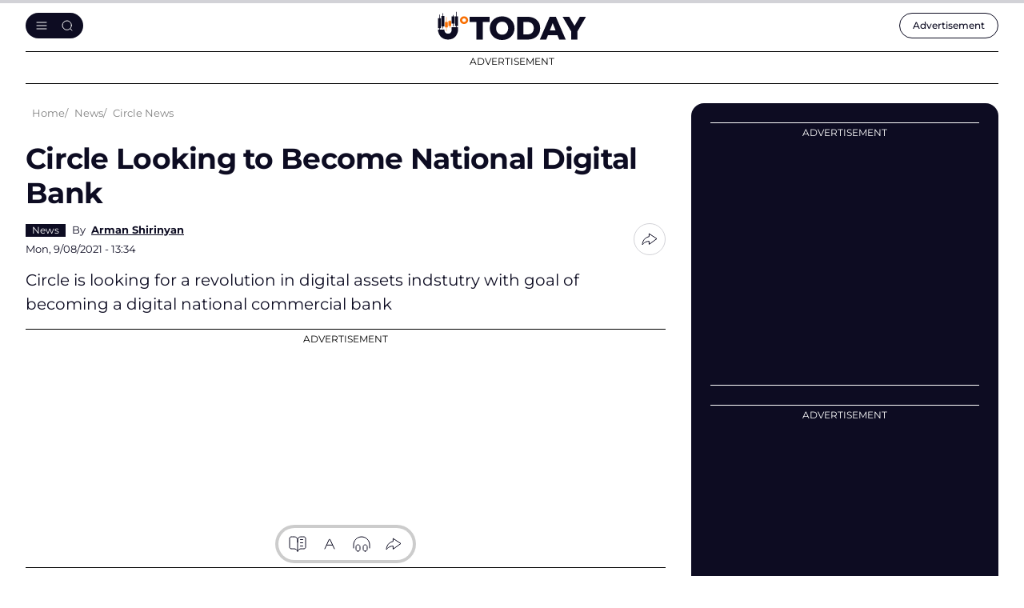

--- FILE ---
content_type: text/html; charset=utf-8
request_url: https://www.google.com/recaptcha/api2/aframe
body_size: -248
content:
<!DOCTYPE HTML><html><head><meta http-equiv="content-type" content="text/html; charset=UTF-8"></head><body><script nonce="lbcWSmRic5U2ZSQPhxHAxQ">/** Anti-fraud and anti-abuse applications only. See google.com/recaptcha */ try{var clients={'sodar':'https://pagead2.googlesyndication.com/pagead/sodar?'};window.addEventListener("message",function(a){try{if(a.source===window.parent){var b=JSON.parse(a.data);var c=clients[b['id']];if(c){var d=document.createElement('img');d.src=c+b['params']+'&rc='+(localStorage.getItem("rc::a")?sessionStorage.getItem("rc::b"):"");window.document.body.appendChild(d);sessionStorage.setItem("rc::e",parseInt(sessionStorage.getItem("rc::e")||0)+1);localStorage.setItem("rc::h",'1769253355872');}}}catch(b){}});window.parent.postMessage("_grecaptcha_ready", "*");}catch(b){}</script></body></html>

--- FILE ---
content_type: image/svg+xml
request_url: https://u.today/themes/cryptod/img/icons/article-fontSize/font-small.svg
body_size: -46
content:
<svg width="24" height="24" viewBox="0 0 24 24" fill="none" xmlns="http://www.w3.org/2000/svg">
  <path d="M8.4 13.336L15.6 13.336M6 18L11.126 7.04232C11.4037 6.44882 11.5425 6.15206 11.7349 6.06C11.902 5.98 12.098 5.98 12.2651 6.06C12.4575 6.15206 12.5963 6.44882 12.874 7.04232L18 18" stroke="#0D0C22" stroke-linecap="round" stroke-linejoin="round" />
</svg>

--- FILE ---
content_type: application/javascript; charset=UTF-8
request_url: https://u.today/cdn-cgi/challenge-platform/h/b/scripts/jsd/d251aa49a8a3/main.js?
body_size: 9328
content:
window._cf_chl_opt={AKGCx8:'b'};~function(s6,Je,Jj,JY,Jo,JV,JK,Jn,s0,s1){s6=Z,function(C,J,sY,s5,s,i){for(sY={C:334,J:303,s:343,i:354,P:302,l:244,b:317,k:474,G:347},s5=Z,s=C();!![];)try{if(i=-parseInt(s5(sY.C))/1+parseInt(s5(sY.J))/2+parseInt(s5(sY.s))/3*(parseInt(s5(sY.i))/4)+parseInt(s5(sY.P))/5*(parseInt(s5(sY.l))/6)+-parseInt(s5(sY.b))/7+parseInt(s5(sY.k))/8+-parseInt(s5(sY.G))/9,J===i)break;else s.push(s.shift())}catch(P){s.push(s.shift())}}(y,346748),Je=this||self,Jj=Je[s6(259)],JY=null,Jo=JI(),JV=function(iK,iV,io,iI,iE,id,sk,J,s,i,P){return iK={C:248,J:293,s:231,i:437,P:406},iV={C:455,J:457,s:285,i:478,P:455,l:374,b:348,k:385,G:313,D:456,c:301,H:397,R:282,M:306,x:357,h:402,a:384,W:455,L:251,Q:457,A:344,m:327,z:235,v:377,B:304,U:253,N:455,e:375,j:250,Y:357,g:250,X:348,f:455,d:385},io={C:263,J:461},iI={C:298},iE={C:461,J:250,s:416,i:422,P:414,l:416,b:422,k:414,G:466,D:329,c:455,H:485,R:416,M:414,x:376,h:298,a:357,W:298,L:235,Q:355,A:357,m:298,z:252,v:415,B:301,U:357,N:485,e:396,j:363,Y:416,g:422,X:414,f:345,d:309,E:279,I:298,o:357,F:287,V:298,K:252,n:274,O:254,T:357,S:287,y0:465,y1:457,y2:408,y3:380,y4:399,y5:263,y6:357,y7:281,y8:362,y9:357,yy:253},id={C:263},sk=s6,J={'Lmeak':function(l,b){return l==b},'GrnQh':sk(iK.C),'dXnZZ':function(l,b){return l(b)},'ZUgrE':function(l,b){return l>b},'vVTjm':function(l,b){return l-b},'YebeT':function(l,b){return l<<b},'AXHeA':function(l,b){return b|l},'JTVhU':function(l,b){return l&b},'mxXcC':function(l,b){return b==l},'BAfdo':function(l,b){return l==b},'RUeIm':function(l,b){return l!==b},'kweRk':sk(iK.J),'EoWna':sk(iK.s),'lOvzQ':function(l,b){return l(b)},'NxLRb':function(l,b){return l<<b},'ZgLfT':function(l,b){return b&l},'nXxii':function(l,b){return l<<b},'gqZxj':function(l,b){return l&b},'kHlvA':function(l,b){return l-b},'adOTZ':function(l,b){return l(b)},'VnHAT':function(l,b){return l<b},'OumJV':function(l,b){return l&b},'mkjav':function(l,b){return l-b},'yyDse':function(l,b){return l*b},'mgZEH':function(l,b){return l==b},'hDMxr':function(l,b){return l<b},'HKibZ':function(l,b){return l!=b},'urYFv':function(l,b){return l==b},'fXIsy':function(l,b){return l<b},'rqdwu':function(l,b){return b!=l},'YMfWj':function(l,b){return l(b)},'GDbuj':function(l,b){return b*l},'yfpcM':function(l,b){return l<b},'TWUuE':function(l,b){return l!=b},'toLos':function(l,b){return l==b},'JGPyx':function(l,b){return b&l},'pTyQJ':function(l,b){return b*l},'VXTdp':function(l,b){return l-b},'Fyxgz':function(l,b){return l===b}},s=String[sk(iK.i)],i={'h':function(l,it,sG){return it={C:409,J:250},sG=sk,J[sG(id.C)](null,l)?'':i.g(l,6,function(b,sD){return sD=sG,sD(it.C)[sD(it.J)](b)})},'g':function(G,D,H,sc,R,M,x,W,L,Q,A,z,B,U,N,j,Y,X,E,I){if(sc=sk,G==null)return'';for(M={},x={},W='',L=2,Q=3,A=2,z=[],B=0,U=0,N=0;N<G[sc(iE.C)];N+=1)if(j=G[sc(iE.J)](N),Object[sc(iE.s)][sc(iE.i)][sc(iE.P)](M,j)||(M[j]=Q++,x[j]=!0),Y=W+j,Object[sc(iE.l)][sc(iE.b)][sc(iE.k)](M,Y))W=Y;else for(X=J[sc(iE.G)][sc(iE.D)]('|'),E=0;!![];){switch(X[E++]){case'0':M[Y]=Q++;continue;case'1':0==L&&(L=Math[sc(iE.c)](2,A),A++);continue;case'2':W=J[sc(iE.H)](String,j);continue;case'3':L--;continue;case'4':if(Object[sc(iE.R)][sc(iE.b)][sc(iE.M)](x,W)){if(J[sc(iE.x)](256,W[sc(iE.h)](0))){for(R=0;R<A;B<<=1,U==D-1?(U=0,z[sc(iE.a)](H(B)),B=0):U++,R++);for(I=W[sc(iE.W)](0),R=0;8>R;B=B<<1.42|1.74&I,U==J[sc(iE.L)](D,1)?(U=0,z[sc(iE.a)](H(B)),B=0):U++,I>>=1,R++);}else{for(I=1,R=0;R<A;B=J[sc(iE.Q)](B,1)|I,D-1==U?(U=0,z[sc(iE.A)](H(B)),B=0):U++,I=0,R++);for(I=W[sc(iE.m)](0),R=0;16>R;B=J[sc(iE.z)](B<<1.18,J[sc(iE.v)](I,1)),J[sc(iE.B)](U,J[sc(iE.L)](D,1))?(U=0,z[sc(iE.U)](J[sc(iE.N)](H,B)),B=0):U++,I>>=1,R++);}L--,0==L&&(L=Math[sc(iE.c)](2,A),A++),delete x[W]}else for(I=M[W],R=0;R<A;B=J[sc(iE.Q)](B,1)|1&I,J[sc(iE.e)](U,D-1)?(U=0,z[sc(iE.A)](H(B)),B=0):U++,I>>=1,R++);continue}break}if(J[sc(iE.j)]('',W)){if(Object[sc(iE.Y)][sc(iE.g)][sc(iE.X)](x,W)){if(J[sc(iE.f)]===J[sc(iE.d)])return i&&P[sc(iE.E)]?H[sc(iE.E)]():'';else{if(J[sc(iE.x)](256,W[sc(iE.I)](0))){for(R=0;R<A;B<<=1,U==D-1?(U=0,z[sc(iE.o)](J[sc(iE.F)](H,B)),B=0):U++,R++);for(I=W[sc(iE.V)](0),R=0;8>R;B=J[sc(iE.K)](J[sc(iE.n)](B,1),J[sc(iE.O)](I,1)),U==J[sc(iE.L)](D,1)?(U=0,z[sc(iE.T)](J[sc(iE.S)](H,B)),B=0):U++,I>>=1,R++);}else{for(I=1,R=0;R<A;B=I|B<<1.73,D-1==U?(U=0,z[sc(iE.a)](H(B)),B=0):U++,I=0,R++);for(I=W[sc(iE.V)](0),R=0;16>R;B=J[sc(iE.y0)](B,1)|J[sc(iE.y1)](I,1),U==J[sc(iE.y2)](D,1)?(U=0,z[sc(iE.o)](J[sc(iE.y3)](H,B)),B=0):U++,I>>=1,R++);}L--,J[sc(iE.B)](0,L)&&(L=Math[sc(iE.c)](2,A),A++),delete x[W]}}else for(I=M[W],R=0;J[sc(iE.y4)](R,A);B=B<<1.59|1.5&I,J[sc(iE.y5)](U,D-1)?(U=0,z[sc(iE.y6)](J[sc(iE.N)](H,B)),B=0):U++,I>>=1,R++);L--,L==0&&A++}for(I=2,R=0;R<A;B=B<<1|J[sc(iE.y7)](I,1),U==J[sc(iE.y8)](D,1)?(U=0,z[sc(iE.T)](H(B)),B=0):U++,I>>=1,R++);for(;;)if(B<<=1,U==D-1){z[sc(iE.y9)](J[sc(iE.F)](H,B));break}else U++;return z[sc(iE.yy)]('')},'j':function(l,sH){return sH=sk,l==null?'':J[sH(io.C)]('',l)?null:i.i(l[sH(io.J)],32768,function(b,sR){return sR=sH,l[sR(iI.C)](b)})},'i':function(G,D,H,sM,R,M,x,W,L,Q,A,z,B,U,N,j,X,Y,I){for(sM=sk,R=[],M=4,x=4,W=3,L=[],z=H(0),B=D,U=1,Q=0;3>Q;R[Q]=Q,Q+=1);for(N=0,j=Math[sM(iV.C)](2,2),A=1;j!=A;Y=J[sM(iV.J)](z,B),B>>=1,J[sM(iV.s)](0,B)&&(B=D,z=H(U++)),N|=(J[sM(iV.i)](0,Y)?1:0)*A,A<<=1);switch(N){case 0:for(N=0,j=Math[sM(iV.P)](2,8),A=1;J[sM(iV.l)](A,j);Y=z&B,B>>=1,J[sM(iV.b)](0,B)&&(B=D,z=H(U++)),N|=J[sM(iV.k)](J[sM(iV.G)](0,Y)?1:0,A),A<<=1);X=s(N);break;case 1:for(N=0,j=Math[sM(iV.P)](2,16),A=1;J[sM(iV.D)](A,j);Y=B&z,B>>=1,J[sM(iV.c)](0,B)&&(B=D,z=J[sM(iV.H)](H,U++)),N|=J[sM(iV.R)](J[sM(iV.M)](0,Y)?1:0,A),A<<=1);X=s(N);break;case 2:return''}for(Q=R[3]=X,L[sM(iV.x)](X);;)if(sM(iV.h)!==sM(iV.a)){if(U>G)return'';for(N=0,j=Math[sM(iV.W)](2,W),A=1;J[sM(iV.L)](A,j);Y=J[sM(iV.Q)](z,B),B>>=1,J[sM(iV.A)](0,B)&&(B=D,z=H(U++)),N|=A*(0<Y?1:0),A<<=1);switch(X=N){case 0:for(N=0,j=Math[sM(iV.C)](2,8),A=1;A!=j;Y=J[sM(iV.m)](z,B),B>>=1,0==B&&(B=D,z=H(U++)),N|=A*(0<Y?1:0),A<<=1);R[x++]=s(N),X=J[sM(iV.z)](x,1),M--;break;case 1:for(N=0,j=Math[sM(iV.W)](2,16),A=1;j!=A;Y=B&z,B>>=1,J[sM(iV.c)](0,B)&&(B=D,z=H(U++)),N|=J[sM(iV.v)](0<Y?1:0,A),A<<=1);R[x++]=s(N),X=J[sM(iV.B)](x,1),M--;break;case 2:return L[sM(iV.U)]('')}if(M==0&&(M=Math[sM(iV.N)](2,W),W++),R[X])X=R[X];else if(J[sM(iV.e)](X,x))X=Q+Q[sM(iV.j)](0);else return null;L[sM(iV.Y)](X),R[x++]=Q+X[sM(iV.g)](0),M--,Q=X,J[sM(iV.X)](0,M)&&(M=Math[sM(iV.f)](2,W),W++)}else{if(I=N(),null===I)return;H=(G&&x(W),R(function(){I()},J[sM(iV.d)](I,1e3)))}}},P={},P[sk(iK.P)]=i.h,P}(),JK={},JK[s6(265)]='o',JK[s6(289)]='s',JK[s6(308)]='u',JK[s6(400)]='z',JK[s6(352)]='n',JK[s6(413)]='I',JK[s6(277)]='b',Jn=JK,Je[s6(448)]=function(C,J,s,i,PG,Pk,Pb,sW,P,D,H,R,M,x,h){if(PG={C:319,J:340,s:428,i:462,P:487,l:360,b:462,k:487,G:440,D:359,c:459,H:440,R:398,M:423,x:461,h:264,a:420,W:350,L:356,Q:341,A:386,m:431},Pk={C:428,J:255,s:255,i:364,P:395,l:461,b:472,k:450,G:386,D:330,c:329,H:379,R:339,M:272,x:476,h:482},Pb={C:416,J:422,s:414,i:357},sW=s6,P={'NGhQk':sW(PG.C),'FByCp':function(W,L){return W==L},'HzOOo':function(W,L){return W(L)},'CYlrp':function(W,L){return L*W},'NPGgf':function(W,L){return W<L},'oxVbl':function(W,L){return L&W},'YWHKg':function(W,L){return W===L},'OMPsN':function(W,L){return W<L},'PrCuB':function(W,L){return W===L},'pgvDr':function(W,L){return W+L},'SPsPC':function(W,L){return W(L)},'QTjRQ':sW(PG.J),'pFezQ':function(W,L){return W+L},'JcSIy':function(W,L,Q){return W(L,Q)},'Qkgiu':function(W,L,Q){return W(L,Q)}},J===null||P[sW(PG.s)](void 0,J))return i;for(D=JS(J),C[sW(PG.i)][sW(PG.P)]&&(D=D[sW(PG.l)](C[sW(PG.b)][sW(PG.k)](J))),D=C[sW(PG.G)][sW(PG.D)]&&C[sW(PG.c)]?C[sW(PG.H)][sW(PG.D)](new C[(sW(PG.c))](D)):function(W,su,A,z,U,L){if(su=sW,P[su(Pk.C)](su(Pk.J),su(Pk.s))){for(W[su(Pk.i)](),L=0;P[su(Pk.P)](L,W[su(Pk.l)]);P[su(Pk.b)](W[L],W[L+1])?W[su(Pk.k)](P[su(Pk.G)](L,1),1):L+=1);return W}else for(A=P[su(Pk.D)][su(Pk.c)]('|'),z=0;!![];){switch(A[z++]){case'0':h<<=1;continue;case'1':P[su(Pk.H)](0,W)&&(J=W,L=P[su(Pk.R)](Q,A++));continue;case'2':x>>=1;continue;case'3':x|=P[su(Pk.M)](P[su(Pk.x)](0,U)?1:0,z);continue;case'4':U=P[su(Pk.h)](R,M);continue}break}}(D),H='nAsAaAb'.split('A'),H=H[sW(PG.R)][sW(PG.M)](H),R=0;R<D[sW(PG.x)];M=D[R],x=JT(C,J,M),P[sW(PG.h)](H,x)?(h=P[sW(PG.s)]('s',x)&&!C[sW(PG.a)](J[M]),P[sW(PG.s)](P[sW(PG.W)],s+M)?G(P[sW(PG.L)](s,M),x):h||P[sW(PG.Q)](G,P[sW(PG.A)](s,M),J[M])):P[sW(PG.m)](G,s+M,x),R++);return i;function G(W,L,sq){sq=sW,Object[sq(Pb.C)][sq(Pb.J)][sq(Pb.s)](i,L)||(i[L]=[]),i[L][sq(Pb.i)](W)}},s0=s6(392)[s6(329)](';'),s1=s0[s6(398)][s6(423)](s0),Je[s6(367)]=function(J,s,Ph,PM,sL,i,P,l,k,G,Px,D){for(Ph={C:351,J:256,s:314,i:310,P:434,l:256,b:461,k:246,G:258,D:461,c:307,H:357,R:326},PM={C:351},sL=s6,i={},i[sL(Ph.C)]=function(H,R){return H+R},i[sL(Ph.J)]=function(H,R){return H<R},i[sL(Ph.s)]=function(H,R){return R===H},i[sL(Ph.i)]=function(H,R){return H<R},P=i,l=Object[sL(Ph.P)](s),k=0;P[sL(Ph.l)](k,l[sL(Ph.b)]);k++)if(sL(Ph.k)!==sL(Ph.G)){if(G=l[k],P[sL(Ph.s)]('f',G)&&(G='N'),J[G]){for(D=0;P[sL(Ph.i)](D,s[l[k]][sL(Ph.D)]);-1===J[G][sL(Ph.c)](s[l[k]][D])&&(s1(s[l[k]][D])||J[G][sL(Ph.H)]('o.'+s[l[k]][D])),D++);}else J[G]=s[l[k]][sL(Ph.R)](function(H,sQ){return sQ=sL,P[sQ(PM.C)]('o.',H)})}else return Px={C:409,J:250},null==i?'':P.g(l,6,function(R,sA){return sA=sL,sA(Px.C)[sA(Px.J)](R)})},s3();function Jr(sV,sy,C,J,i,P,l,D,c){if(sV={C:300,J:467,s:452,i:324,P:329,l:297,b:486},sy=s6,C={'EWYgA':function(s){return s()},'QxkCB':sy(sV.C)},J=C[sy(sV.J)](JX),J===null)return;if(JY){if(C[sy(sV.s)]!==sy(sV.C)){for(i=sy(sV.i)[sy(sV.P)]('|'),P=0;!![];){switch(i[P++]){case'0':l=3600;continue;case'1':return!![];case'2':D=i();continue;case'3':c=P[sy(sV.l)](l[sy(sV.b)]()/1e3);continue;case'4':if(c-D>l)return![];continue}break}}else clearTimeout(JY)}JY=setTimeout(function(){Jg()},J*1e3)}function JT(J,s,i,P4,sh,P,l,k,G){l=(P4={C:484,J:424,s:407,i:425,P:484,l:424,b:265,k:321,G:439,D:440,c:393,H:407,R:407,M:425,x:321},sh=s6,P={},P[sh(P4.C)]=function(D,H){return D==H},P[sh(P4.J)]=function(D,H){return H===D},P[sh(P4.s)]=function(D,H){return D===H},P[sh(P4.i)]=function(D,H){return H==D},P);try{k=s[i]}catch(D){return'i'}if(l[sh(P4.P)](null,k))return l[sh(P4.l)](void 0,k)?'u':'x';if(sh(P4.b)==typeof k)try{if(sh(P4.k)==typeof k[sh(P4.G)])return k[sh(P4.G)](function(){}),'p'}catch(H){}return J[sh(P4.D)][sh(P4.c)](k)?'a':l[sh(P4.H)](k,J[sh(P4.D)])?'D':k===!0?'T':l[sh(P4.R)](!1,k)?'F':(G=typeof k,l[sh(P4.M)](sh(P4.x),G)?JO(J,k)?'N':'f':Jn[G]||'?')}function JS(C,P5,sa,J){for(P5={C:360,J:434,s:315},sa=s6,J=[];null!==C;J=J[sa(P5.C)](Object[sa(P5.J)](C)),C=Object[sa(P5.s)](C));return J}function JO(J,s,iT,sx,i,P){return iT={C:373,J:358,s:233,i:273,P:373,l:273,b:416,k:441,G:414,D:307,c:358},sx=s6,i={},i[sx(iT.C)]=function(l,k){return l<k},i[sx(iT.J)]=sx(iT.s),P=i,s instanceof J[sx(iT.i)]&&P[sx(iT.P)](0,J[sx(iT.l)][sx(iT.b)][sx(iT.k)][sx(iT.G)](s)[sx(iT.D)](P[sx(iT.c)]))}function Jw(){return JX()!==null}function Jd(sS,sp,J,s,i,P,l){return sS={C:381,J:297,s:486},sp=s6,J={},J[sp(sS.C)]=function(b,k){return b/k},s=J,i=3600,P=Jt(),l=Math[sp(sS.J)](s[sp(sS.C)](Date[sp(sS.s)](),1e3)),l-P>i?![]:!![]}function JX(sE,s9,J,s,i,P){return sE={C:421,J:333,s:352,i:421},s9=s6,J={},J[s9(sE.C)]=function(l,b){return l<b},s=J,i=Je[s9(sE.J)],!i?null:(P=i.i,typeof P!==s9(sE.s)||s[s9(sE.i)](P,30))?null:P}function JF(P,l,iC,sb,b,k,G,D,c,H,R,M,x,h){if(iC={C:316,J:473,s:481,i:436,P:479,l:257,b:333,k:473,G:477,D:389,c:332,H:249,R:481,M:322,x:267,h:275,a:349,W:312,L:229,Q:389,A:241,m:389,z:241,v:369,B:389,U:369,N:371,e:389,j:387,Y:337,g:328,X:338,f:318,d:242,E:240,I:406},sb=s6,b={},b[sb(iC.C)]=function(a,W){return a+W},b[sb(iC.J)]=function(a,W){return a+W},b[sb(iC.s)]=sb(iC.i),k=b,!Jf(0))return![];D=(G={},G[sb(iC.P)]=P,G[sb(iC.l)]=l,G);try{c=Je[sb(iC.b)],H=k[sb(iC.C)](k[sb(iC.C)](k[sb(iC.k)](sb(iC.G),Je[sb(iC.D)][sb(iC.c)]),sb(iC.H)),c.r)+k[sb(iC.R)],R=new Je[(sb(iC.M))](),R[sb(iC.x)](sb(iC.h),H),R[sb(iC.a)]=2500,R[sb(iC.W)]=function(){},M={},M[sb(iC.L)]=Je[sb(iC.Q)][sb(iC.L)],M[sb(iC.A)]=Je[sb(iC.m)][sb(iC.z)],M[sb(iC.v)]=Je[sb(iC.B)][sb(iC.U)],M[sb(iC.N)]=Je[sb(iC.e)][sb(iC.j)],M[sb(iC.Y)]=Jo,x=M,h={},h[sb(iC.g)]=D,h[sb(iC.X)]=x,h[sb(iC.f)]=sb(iC.d),R[sb(iC.E)](JV[sb(iC.I)](h))}catch(a){}}function Jt(sO,sC,C){return sO={C:333,J:297},sC=s6,C=Je[sC(sO.C)],Math[sC(sO.J)](+atob(C.t))}function s4(i,P,PV,sj,l,b,k,G){if(PV={C:447,J:262,s:261,i:469,P:336,l:446,b:372,k:318,G:236,D:442,c:410,H:336,R:435,M:299,x:318,h:442,a:410,W:234,L:435,Q:299},sj=s6,l={},l[sj(PV.C)]=function(D,c){return D===c},l[sj(PV.J)]=sj(PV.s),b=l,!i[sj(PV.i)])return;if(b[sj(PV.C)](P,sj(PV.P))){if(sj(PV.l)!==sj(PV.b))k={},k[sj(PV.k)]=sj(PV.G),k[sj(PV.D)]=i.r,k[sj(PV.c)]=sj(PV.H),Je[sj(PV.R)][sj(PV.M)](k,'*');else return'i'}else G={},G[sj(PV.x)]=sj(PV.G),G[sj(PV.h)]=i.r,G[sj(PV.a)]=b[sj(PV.J)],G[sj(PV.W)]=P,Je[sj(PV.L)][sj(PV.Q)](G,'*')}function Jg(C,st,sf,s7,J,s){st={C:321,J:269,s:290,i:405},sf={C:391,J:305,s:323},s7=s6,J={'dYKJf':function(i,P){return P===i},'xlTvb':s7(st.C),'NWxtt':function(i,P){return i(P)},'gKHtA':function(i,P,l){return i(P,l)},'grOAG':function(i,P,l){return i(P,l)}},s=s2(),J[s7(st.J)](JE,s.r,function(i,s8){s8=s7,J[s8(sf.C)](typeof C,J[s8(sf.J)])&&J[s8(sf.s)](C,i),Jr()}),s.e&&J[s7(st.s)](JF,s7(st.i),s.e)}function y(PK){return PK='grOAG,navigator,onload,hekaV,tqdLi,iVewV,hYXKD,floor,charCodeAt,postMessage,DhAbt,mxXcC,15UUNpXK,1059792nvZFAA,VXTdp,xlTvb,yfpcM,indexOf,undefined,EoWna,aGjPq,nuCme,ontimeout,fXIsy,KTlKS,getPrototypeOf,qxYFv,2065308ZOagLW,source,4|2|1|3|0,contentWindow,function,XMLHttpRequest,NWxtt,0|2|3|4|1,loading,map,JGPyx,errorInfoObject,split,NGhQk,stringify,AKGCx8,__CF$cv$params,174156CyADOy,GNsXl,success,JBxy9,chctx,HzOOo,d.cookie,JcSIy,VmSlS,3uebjBI,toLos,kweRk,xSoHo,4771728TzFxEZ,urYFv,timeout,QTjRQ,Lifhx,number,gMYDM,1181396gAhWAA,YebeT,pFezQ,push,aGrYx,from,concat,xhr-error,mkjav,RUeIm,sort,onreadystatechange,PYYdz,rxvNi8,yXZXI,LRmiB4,location,pkLOA2,HLaRj,TugcQ,HKibZ,Fyxgz,ZUgrE,pTyQJ,removeChild,FByCp,adOTZ,haJfe,href,/jsd/oneshot/d251aa49a8a3/0.15811011344067505:1769250229:mskZAr5S_CYu20jXon-xqXxp3-IXPy495feaUrJC_yA/,uqyRs,yyDse,pgvDr,aUjz8,HonsB,_cf_chl_opt,bdGTL,dYKJf,_cf_chl_opt;JJgc4;PJAn2;kJOnV9;IWJi4;OHeaY1;DqMg0;FKmRv9;LpvFx1;cAdz2;PqBHf2;nFZCC5;ddwW5;pRIb1;rxvNi8;RrrrA2;erHi9,isArray,ohvnP,OMPsN,BAfdo,YMfWj,includes,VnHAT,symbol,sEHft,MjCqR,http-code:,ZiHVW,error on cf_chl_props,MdwkWwnRSh,iuBZy,kHlvA,tlgf7wHiQ5ny06WTcCub$DvX-2k4ajdLpPeSoOZIFVsJUY81q9ARx3+NGMKzBErmh,event,body,PgVNL,bigint,call,JTVhU,prototype,random,cjqxL,style,isNaN,nYUGd,hasOwnProperty,bind,dcIOA,ktHhC,ZfiSI,tabIndex,YWHKg,QMvzv,OsMkT,Qkgiu,SgYki,status,keys,parent,/invisible/jsd,fromCharCode,OOjdX,catch,Array,toString,sid,vEfFB,log,TokDg,OYajp,CtdyG,pRIb1,onerror,splice,hHmcW,QxkCB,JJnSl,addEventListener,pow,rqdwu,gqZxj,KLGGS,Set,WBZfz,length,Object,iframe,TwnOF,nXxii,GrnQh,EWYgA,display: none,api,MJtfG,mwfvw,PrCuB,Lgaob,1056544yCLPrd,kGlTe,NPGgf,/cdn-cgi/challenge-platform/h/,hDMxr,AdeF3,wHjGH,lnubh,oxVbl,appendChild,ujgNj,dXnZZ,now,getOwnPropertyNames,qhPXs,CnwA5,huGfK,QaFFD,ZsHNg,[native code],detail,vVTjm,cloudflare-invisible,oeyBT,hfPmA,VQcgR,send,SSTpq3,jsd,readyState,777654rbJpzl,mAMGJ,dwBox,MlEUW,4|3|1|0|2,/b/ov1/0.15811011344067505:1769250229:mskZAr5S_CYu20jXon-xqXxp3-IXPy495feaUrJC_yA/,charAt,TWUuE,AXHeA,join,ZgLfT,PErtP,WzoDz,TYlZ6,CmhXe,document,OCYTh,error,TEFQT,Lmeak,SPsPC,object,contentDocument,open,MqXhZ,gKHtA,yMaHv,createElement,CYlrp,Function,NxLRb,POST,BVNuB,boolean,poIeH,randomUUID,clientInformation,OumJV,GDbuj,DOMContentLoaded,whqgg,mgZEH,2|7|8|0|6|10|5|3|1|4|9,lOvzQ,FcQUD,string'.split(','),y=function(){return PK},y()}function s3(Po,PI,Pd,Pt,PX,sz,C,J,b,k,G,D,c,s,i,P){if(Po={C:468,J:266,s:401,i:247,P:366,l:325,b:443,k:333,G:238,D:451,c:278,H:464,R:271,M:463,x:419,h:335,a:427,W:411,L:483,Q:320,A:295,m:280,z:291,v:353,B:388,U:411,N:378,e:243,j:368,Y:454,g:454,X:283,f:365,d:365},PI={C:346,J:451,s:243,i:368,P:365,l:429},Pd={C:261,J:237,s:311,i:430,P:298,l:296,b:357,k:475,G:298,D:268,c:458,H:245,R:357,M:445,x:453,h:357,a:298,W:390,L:418,Q:245,A:455},Pt={C:401,J:412,s:239,i:469,P:336,l:318,b:236,k:442,G:410,D:435,c:299,H:442,R:410,M:294,x:234,h:299},PX={C:288},sz=s6,C={'GNsXl':sz(Po.C),'iVewV':function(l,b,k,G,D){return l(b,k,G,D)},'gMYDM':function(l,b,k,G,D){return l(b,k,G,D)},'HonsB':sz(Po.J),'PgVNL':sz(Po.s),'VQcgR':function(l,b,k){return l(b,k)},'FcQUD':function(l,b){return l<b},'mwfvw':function(l,b){return l==b},'oeyBT':function(l,b){return l===b},'nuCme':sz(Po.i),'OsMkT':sz(Po.P),'xSoHo':function(l){return l()},'hHmcW':function(l,b){return l!==b},'yXZXI':sz(Po.l),'QMvzv':function(l){return l()},'hfPmA':function(l){return l()},'TwnOF':sz(Po.b)},J=Je[sz(Po.k)],!J)return;if(!C[sz(Po.G)](Jd)){if(C[sz(Po.D)](sz(Po.c),C[sz(Po.H)]))return;else try{return b=R[sz(Po.R)](sz(Po.M)),b[sz(Po.x)]=C[sz(Po.h)],b[sz(Po.a)]='-1',M[sz(Po.W)][sz(Po.L)](b),k=b[sz(Po.Q)],G={},G=x(k,k,'',G),G=C[sz(Po.A)](h,k,k[sz(Po.m)]||k[sz(Po.z)],'n.',G),G=C[sz(Po.v)](a,k,b[C[sz(Po.B)]],'d.',G),W[sz(Po.U)][sz(Po.N)](b),D={},D.r=G,D.e=null,D}catch(H){return c={},c.r={},c.e=H,c}}(s=![],i=function(Pw,sU,b,G){if(Pw={C:471},sU=sz,b={'hYXKD':function(k,G){return k-G},'kGlTe':function(k,G){return k(G)},'MqXhZ':function(k,G){return k<<G},'KLGGS':function(k,G){return G&k},'mAMGJ':function(k,G){return G==k},'TokDg':function(k,G,sv){return sv=Z,C[sv(PX.C)](k,G)},'JJnSl':function(k,G,sB){return sB=Z,C[sB(Pw.C)](k,G)},'bdGTL':function(k,G){return k-G},'cjqxL':function(k,G){return k(G)},'tqdLi':sU(Pd.C)},!s){if(C[sU(Pd.J)](C[sU(Pd.s)],C[sU(Pd.i)])){if(256>yk[sU(Pd.P)](0)){for(ZD=0;Zc<ZH;ZM<<=1,Zx==b[sU(Pd.l)](Zh,1)?(Za=0,ZW[sU(Pd.b)](b[sU(Pd.k)](Zq,Zu)),ZL=0):ZQ++,ZR++);for(G=ZA[sU(Pd.G)](0),Zm=0;8>Zz;ZB=b[sU(Pd.D)](ZU,1)|b[sU(Pd.c)](G,1),b[sU(Pd.H)](ZN,Ze-1)?(Zj=0,ZY[sU(Pd.R)](Zg(ZX)),Zw=0):Zr++,G>>=1,Zv++);}else{for(G=1,Zf=0;b[sU(Pd.M)](Zt,Zd);ZI=Zo<<1|G,b[sU(Pd.x)](ZF,ZV-1)?(ZK=0,Zn[sU(Pd.h)](ZO(ZT)),ZS=0):C0++,G=0,ZE++);for(G=C1[sU(Pd.a)](0),C2=0;16>C3;C5=G&1.37|C6<<1.02,C7==b[sU(Pd.W)](C8,1)?(C9=0,Cy[sU(Pd.b)](b[sU(Pd.L)](CZ,CC)),Cp=0):CJ++,G>>=1,C4++);}ZJ--,b[sU(Pd.Q)](0,Zs)&&(Zi=ZP[sU(Pd.A)](2,Zl),Zb++),delete Zk[ZG]}else{if(s=!![],!Jd())return;Jg(function(G,sN,c,H){if(sN=sU,sN(Pt.C)===C[sN(Pt.J)])C[sN(Pt.s)](s4,J,G);else{if(!k[sN(Pt.i)])return;G===sN(Pt.P)?(c={},c[sN(Pt.l)]=sN(Pt.b),c[sN(Pt.k)]=h.r,c[sN(Pt.G)]=sN(Pt.P),x[sN(Pt.D)][sN(Pt.c)](c,'*')):(H={},H[sN(Pt.l)]=sN(Pt.b),H[sN(Pt.H)]=W.r,H[sN(Pt.R)]=b[sN(Pt.M)],H[sN(Pt.x)]=L,a[sN(Pt.D)][sN(Pt.h)](H,'*'))}})}}},Jj[sz(Po.e)]!==C[sz(Po.j)])?i():Je[sz(Po.Y)]?Jj[sz(Po.g)](sz(Po.X),i):(P=Jj[sz(Po.f)]||function(){},Jj[sz(Po.d)]=function(se){se=sz,C[se(PI.C)](P),C[se(PI.J)](Jj[se(PI.s)],C[se(PI.i)])&&(Jj[se(PI.P)]=P,C[se(PI.l)](i))})}function Z(C,p,J,s){return C=C-228,J=y(),s=J[C],s}function Jf(J,sn,sZ,s,i){return sn={C:426,J:417},sZ=s6,s={},s[sZ(sn.C)]=function(P,l){return P<l},i=s,i[sZ(sn.C)](Math[sZ(sn.J)](),J)}function JI(i8,sl){return i8={C:279,J:279},sl=s6,crypto&&crypto[sl(i8.C)]?crypto[sl(i8.J)]():''}function JE(C,J,i7,i6,i5,i4,sJ,s,i,P,l){i7={C:468,J:403,s:275,i:383,P:333,l:444,b:389,k:322,G:267,D:230,c:284,H:477,R:332,M:276,x:469,h:349,a:312,W:292,L:449,Q:438,A:370,m:370,z:382,v:370,B:469,U:438,N:240,e:406,j:331},i6={C:361},i5={C:470,J:470,s:228,i:433,P:336,l:394,b:394,k:260,G:433,D:271,c:463,H:419,R:432,M:427,x:411,h:483,a:320,W:280,L:291,Q:266,A:411,m:378},i4={C:480,J:349},sJ=s6,s={'wHjGH':function(b,k){return b(k)},'SgYki':sJ(i7.C),'qhPXs':function(b,k){return b>=k},'OCYTh':sJ(i7.J),'huGfK':sJ(i7.s),'whqgg':function(b,k){return b+k},'BVNuB':sJ(i7.i),'OOjdX':function(b){return b()}},i=Je[sJ(i7.P)],console[sJ(i7.l)](Je[sJ(i7.b)]),P=new Je[(sJ(i7.k))](),P[sJ(i7.G)](s[sJ(i7.D)],s[sJ(i7.c)](sJ(i7.H)+Je[sJ(i7.b)][sJ(i7.R)]+s[sJ(i7.M)],i.r)),i[sJ(i7.x)]&&(P[sJ(i7.h)]=5e3,P[sJ(i7.a)]=function(ss){ss=sJ,s[ss(i4.C)](J,ss(i4.J))}),P[sJ(i7.W)]=function(si,k,G,D,c){if(si=sJ,si(i5.C)===si(i5.J)){if(s[si(i5.s)](P[si(i5.i)],200)&&P[si(i5.i)]<300)J(si(i5.P));else if(si(i5.l)===si(i5.b))J(s[si(i5.k)]+P[si(i5.G)]);else return k=b[si(i5.D)](si(i5.c)),k[si(i5.H)]=s[si(i5.R)],k[si(i5.M)]='-1',k[si(i5.x)][si(i5.h)](k),G=k[si(i5.a)],D={},D=G(G,G,'',D),D=D(G,G[si(i5.W)]||G[si(i5.L)],'n.',D),D=c(G,k[si(i5.Q)],'d.',D),H[si(i5.A)][si(i5.m)](k),c={},c.r=D,c.e=null,c}else J()},P[sJ(i7.L)]=function(sP){sP=sJ,J(sP(i6.C))},l={'t':s[sJ(i7.Q)](Jt),'lhr':Jj[sJ(i7.A)]&&Jj[sJ(i7.m)][sJ(i7.z)]?Jj[sJ(i7.v)][sJ(i7.z)]:'','api':i[sJ(i7.B)]?!![]:![],'c':s[sJ(i7.U)](Jw),'payload':C},P[sJ(i7.N)](JV[sJ(i7.e)](JSON[sJ(i7.j)](l)))}function s2(PW,sm,s,i,P,l,b,k,G,D){s=(PW={C:266,J:463,s:291,i:468,P:286,l:329,b:411,k:483,G:270,D:342,c:271,H:404,R:280,M:460,x:411,h:378,a:320,W:419,L:232,Q:427},sm=s6,{'yMaHv':function(c,H,R,M,x){return c(H,R,M,x)},'VmSlS':sm(PW.C),'ZiHVW':sm(PW.J),'WBZfz':sm(PW.s),'ZsHNg':sm(PW.i)});try{for(i=sm(PW.P)[sm(PW.l)]('|'),P=0;!![];){switch(i[P++]){case'0':Jj[sm(PW.b)][sm(PW.k)](l);continue;case'1':G=s[sm(PW.G)](pRIb1,b,l[s[sm(PW.D)]],'d.',G);continue;case'2':l=Jj[sm(PW.c)](s[sm(PW.H)]);continue;case'3':G=pRIb1(b,b[sm(PW.R)]||b[s[sm(PW.M)]],'n.',G);continue;case'4':Jj[sm(PW.x)][sm(PW.h)](l);continue;case'5':G=s[sm(PW.G)](pRIb1,b,b,'',G);continue;case'6':b=l[sm(PW.a)];continue;case'7':l[sm(PW.W)]=s[sm(PW.L)];continue;case'8':l[sm(PW.Q)]='-1';continue;case'9':return k={},k.r=G,k.e=null,k;case'10':G={};continue}break}}catch(c){return D={},D.r={},D.e=c,D}}}()